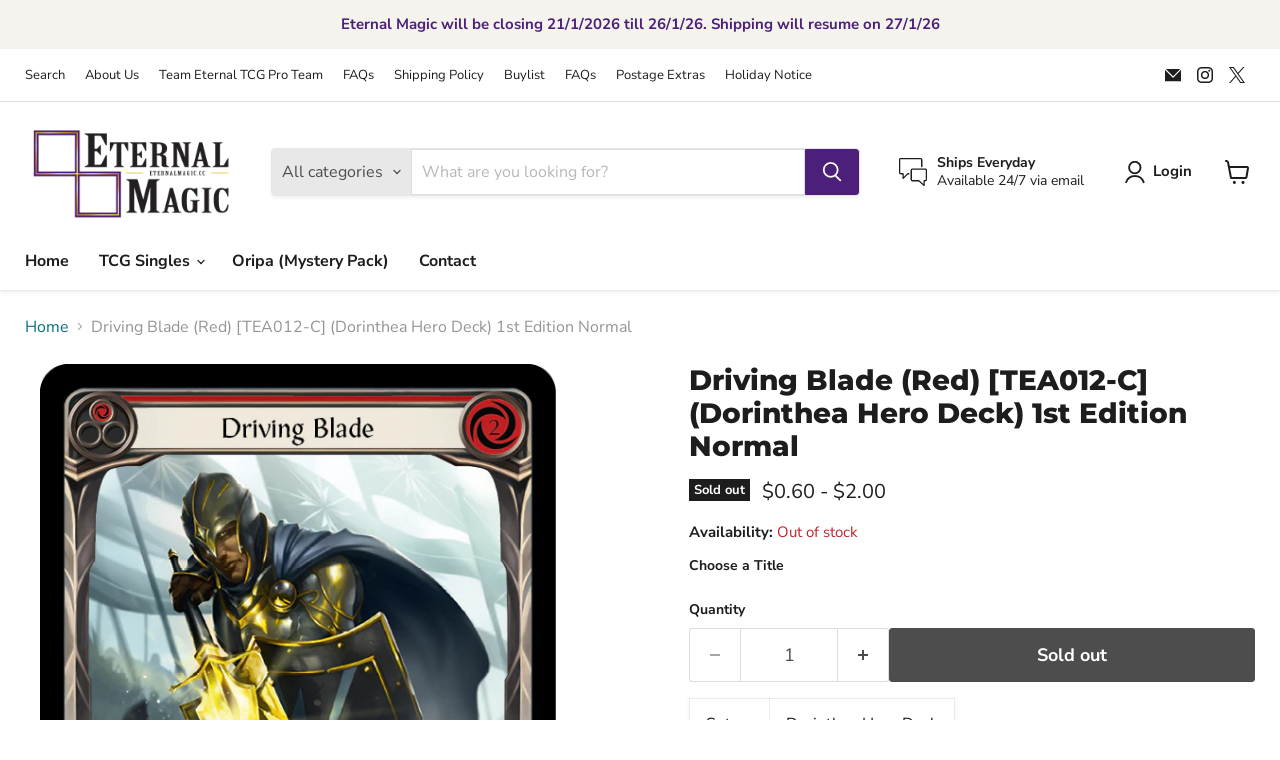

--- FILE ---
content_type: text/html; charset=utf-8
request_url: https://eternalmagic.cc/collections/all/products/driving-blade-red-tea012-c-1st-edition-normal?view=recently-viewed
body_size: 1931
content:










  

  

  

  

  









<div
  class="productgrid--item  imagestyle--natural      productitem--emphasis  product-recently-viewed-card    show-actions--mobile"
  data-product-item
  data-product-quickshop-url="/products/driving-blade-red-tea012-c-1st-edition-normal"
  
    data-recently-viewed-card
  
>
  <div class="productitem" data-product-item-content>
    
    
    
    

    

    
      

      
    
    <div class="productitem__container">
      <div class="product-recently-viewed-card-time" data-product-handle="driving-blade-red-tea012-c-1st-edition-normal">
      <button
        class="product-recently-viewed-card-remove"
        aria-label="close"
        data-remove-recently-viewed
      >
        


                                                                        <svg class="icon-remove "    aria-hidden="true"    focusable="false"    role="presentation"    xmlns="http://www.w3.org/2000/svg" width="10" height="10" viewBox="0 0 10 10" xmlns="http://www.w3.org/2000/svg">      <path fill="currentColor" d="M6.08785659,5 L9.77469752,1.31315906 L8.68684094,0.225302476 L5,3.91214341 L1.31315906,0.225302476 L0.225302476,1.31315906 L3.91214341,5 L0.225302476,8.68684094 L1.31315906,9.77469752 L5,6.08785659 L8.68684094,9.77469752 L9.77469752,8.68684094 L6.08785659,5 Z"></path>    </svg>                                              

      </button>
    </div>
      <div class="productitem__image-container">
        <a
          class="productitem--image-link"
          href="/products/driving-blade-red-tea012-c-1st-edition-normal"
          tabindex="-1"
          data-product-page-link
        >
          <figure
            class="productitem--image"
            data-product-item-image
            
              style="--product-grid-item-image-aspect-ratio: 0.7165354330708661;"
            
          >
            
              
              

  
    <noscript data-rimg-noscript>
      <img
        
          src="//eternalmagic.cc/cdn/shop/products/ba7f5184-db54-4237-8dbb-198676fcedd6_512x715.png?v=1701357401"
        

        alt=""
        data-rimg="noscript"
        srcset="//eternalmagic.cc/cdn/shop/products/ba7f5184-db54-4237-8dbb-198676fcedd6_512x715.png?v=1701357401 1x, //eternalmagic.cc/cdn/shop/products/ba7f5184-db54-4237-8dbb-198676fcedd6_543x758.png?v=1701357401 1.06x"
        class="productitem--image-primary"
        
        
      >
    </noscript>
  

  <img
    
      src="//eternalmagic.cc/cdn/shop/products/ba7f5184-db54-4237-8dbb-198676fcedd6_512x715.png?v=1701357401"
    
    alt=""

    
      data-rimg="lazy"
      data-rimg-scale="1"
      data-rimg-template="//eternalmagic.cc/cdn/shop/products/ba7f5184-db54-4237-8dbb-198676fcedd6_{size}.png?v=1701357401"
      data-rimg-max="546x762"
      data-rimg-crop="false"
      
      srcset="data:image/svg+xml;utf8,<svg%20xmlns='http://www.w3.org/2000/svg'%20width='512'%20height='715'></svg>"
    

    class="productitem--image-primary"
    
    
  >



  <div data-rimg-canvas></div>


            

            


























<span class="productitem__badge productitem__badge--soldout">
    Sold out
  </span>

            <span class="visually-hidden">Driving Blade (Red) [TEA012-C] (Dorinthea Hero Deck)  1st Edition Normal</span>
          </figure>
        </a>
      </div><div class="shopify-innovative-collection-widget" data-product-id="6882929410095" data-product-handle="driving-blade-red-tea012-c-1st-edition-normal" data-variant-id="40527344631855"></div>

      <div class="productitem--info">
        
          
        

        
          






























<div class="price productitem__price ">
  
    <div
      class="price__compare-at visible"
      data-price-compare-container
    >

      
        <span class="money price__original" data-price-original></span>
      
    </div>


    
      
      <div class="price__compare-at--hidden" data-compare-price-range-hidden>
        
          <span class="visually-hidden">Original price</span>
          <span class="money price__compare-at--min" data-price-compare-min>
            $0.60
          </span>
          -
          <span class="visually-hidden">Original price</span>
          <span class="money price__compare-at--max" data-price-compare-max>
            $2.00
          </span>
        
      </div>
      <div class="price__compare-at--hidden" data-compare-price-hidden>
        <span class="visually-hidden">Original price</span>
        <span class="money price__compare-at--single" data-price-compare>
          
        </span>
      </div>
    
  

  <div class="price__current price__current--emphasize " data-price-container>

    

    
      
      
        
          <span class="money price__current--min" data-price-min>$0.60</span>
          -
          <span class="money price__current--max" data-price-max>$2.00</span>
        
      
    
    
  </div>

  
    
    <div class="price__current--hidden" data-current-price-range-hidden>
      
        <span class="money price__current--min" data-price-min>$0.60</span>
        -
        <span class="money price__current--max" data-price-max>$2.00</span>
      
    </div>
    <div class="price__current--hidden" data-current-price-hidden>
      <span class="visually-hidden">Current price</span>
      <span class="money" data-price>
        $0.60
      </span>
    </div>
  

  
    
    
    
    

    <div
      class="
        productitem__unit-price
        hidden
      "
      data-unit-price
    >
      <span class="productitem__total-quantity" data-total-quantity></span> | <span class="productitem__unit-price--amount money" data-unit-price-amount></span> / <span class="productitem__unit-price--measure" data-unit-price-measure></span>
    </div>
  

  
</div>


        

        <h2 class="productitem--title">
          <a href="/products/driving-blade-red-tea012-c-1st-edition-normal" data-product-page-link>
            Driving Blade (Red) [TEA012-C] (Dorinthea Hero Deck)  1st Edition Normal
          </a>
        </h2>
        
          
        

        

        
          
            <div class="productitem__stock-level">
              







<div class="product-stock-level-wrapper" >
  
    <span class="
  product-stock-level
  product-stock-level--none
  
">
      

      <span class="product-stock-level__text">
        
        <div class="product-stock-level__badge-text">
          
  
    
      Out of stock
    
  

        </div>
      </span>
    </span>
  
</div>

            </div>
          

          
            
          
        

        
          <div class="productitem--description">
            <p>

      
          Set:
          Dorinthea Hero Deck
      
      
          Finish:
          Regular
      
      
          Type:
          Act...</p>

            
              <a
                href="/products/driving-blade-red-tea012-c-1st-edition-normal"
                class="productitem--link"
                data-product-page-link
              >
                View full details
              </a>
            
          </div>
        
      </div>

      
    </div>
  </div>

  
    <script type="application/json" data-quick-buy-settings>
      {
        "cart_redirection": false,
        "money_format": "${{amount}}"
      }
    </script>
  
</div>


--- FILE ---
content_type: text/javascript; charset=utf-8
request_url: https://eternalmagic.cc/products/driving-blade-red-tea012-c-1st-edition-normal.js
body_size: 1375
content:
{"id":6882929410095,"title":"Driving Blade (Red) [TEA012-C] (Dorinthea Hero Deck)  1st Edition Normal","handle":"driving-blade-red-tea012-c-1st-edition-normal","description":"\u003ctable class=\"singles-description-table\" xmlns=\"http:\/\/www.w3.org\/1999\/html\"\u003e\n\u003ctbody\u003e\n      \u003ctr\u003e\n          \u003ctd\u003eSet:\u003c\/td\u003e\n          \u003ctd\u003eDorinthea Hero Deck\u003c\/td\u003e\n      \u003c\/tr\u003e\n      \u003ctr\u003e\n          \u003ctd\u003eFinish:\u003c\/td\u003e\n          \u003ctd\u003eRegular\u003c\/td\u003e\n      \u003c\/tr\u003e\n      \u003ctr\u003e\n          \u003ctd\u003eType:\u003c\/td\u003e\n          \u003ctd\u003eAction\u003c\/td\u003e\n      \u003c\/tr\u003e\n      \u003ctr\u003e\n          \u003ctd\u003eRarity:\u003c\/td\u003e\n          \u003ctd\u003eCommon\u003c\/td\u003e\n      \u003c\/tr\u003e\n      \u003ctr\u003e\n          \u003ctd\u003eClass:\u003c\/td\u003e\n          \u003ctd\u003eWarrior\u003c\/td\u003e\n      \u003c\/tr\u003e\n      \u003ctr\u003e\n          \u003ctd\u003eCost:\u003c\/td\u003e\n          \u003ctd\u003e2\u003c\/td\u003e\n      \u003c\/tr\u003e\n\u003c\/tbody\u003e\n\u003c\/table\u003e\n\u003cdiv class=\"single-description-div\"\u003e\n        \u003cdiv class=\"description-text\"\u003e\n            Your next weapon attack this turn gains +3 [Power] and go again.\n \nGo again\n        \u003c\/div\u003e\n\u003ctable class=\"singles-reverse-description-table\"\u003e\n\u003ctbody\u003e\n\u003c\/tbody\u003e\n\u003c\/table\u003e\n\u003cdiv class=\"single-description-div\"\u003e\n\u003c\/div\u003e\n\u003cdiv class=\"catalogMetaData\" style=\"visibility: hidden;\" data-cardtype=\"fleshAndBlood\" data-cardid=\"5479\" data-tcgid=\"225337\" data-lastupdated=\"2023-11-30T13:55:55.140Z\"\u003e\n\u003c\/div\u003e\n\u003c\/div\u003e\n","published_at":"2022-02-16T08:01:20+08:00","created_at":"2022-02-16T08:01:21+08:00","vendor":"Flesh And Blood","type":"Flesh And Blood Single","tags":["Action","Common","Dorinthea Hero Deck","Regular","TEA012-C","Warrior"],"price":60,"price_min":60,"price_max":200,"available":false,"price_varies":true,"compare_at_price":null,"compare_at_price_min":0,"compare_at_price_max":0,"compare_at_price_varies":false,"variants":[{"id":40527344631855,"title":"Near Mint 1st Edition Normal","option1":"Near Mint 1st Edition Normal","option2":null,"option3":null,"sku":"TEA012-C-EN-1ENO-1","requires_shipping":true,"taxable":true,"featured_image":null,"available":false,"name":"Driving Blade (Red) [TEA012-C] (Dorinthea Hero Deck)  1st Edition Normal - Near Mint 1st Edition Normal","public_title":"Near Mint 1st Edition Normal","options":["Near Mint 1st Edition Normal"],"price":200,"weight":2,"compare_at_price":null,"inventory_management":"shopify","barcode":null,"requires_selling_plan":false,"selling_plan_allocations":[]},{"id":40527344664623,"title":"Lightly Played 1st Edition Normal","option1":"Lightly Played 1st Edition Normal","option2":null,"option3":null,"sku":"TEA012-C-EN-1ENO-2","requires_shipping":true,"taxable":true,"featured_image":null,"available":false,"name":"Driving Blade (Red) [TEA012-C] (Dorinthea Hero Deck)  1st Edition Normal - Lightly Played 1st Edition Normal","public_title":"Lightly Played 1st Edition Normal","options":["Lightly Played 1st Edition Normal"],"price":170,"weight":2,"compare_at_price":null,"inventory_management":"shopify","barcode":null,"requires_selling_plan":false,"selling_plan_allocations":[]},{"id":40527344697391,"title":"Moderately Played 1st Edition Normal","option1":"Moderately Played 1st Edition Normal","option2":null,"option3":null,"sku":"TEA012-C-EN-1ENO-3","requires_shipping":true,"taxable":true,"featured_image":null,"available":false,"name":"Driving Blade (Red) [TEA012-C] (Dorinthea Hero Deck)  1st Edition Normal - Moderately Played 1st Edition Normal","public_title":"Moderately Played 1st Edition Normal","options":["Moderately Played 1st Edition Normal"],"price":140,"weight":2,"compare_at_price":null,"inventory_management":"shopify","barcode":null,"requires_selling_plan":false,"selling_plan_allocations":[]},{"id":40527344730159,"title":"Heavily Played 1st Edition Normal","option1":"Heavily Played 1st Edition Normal","option2":null,"option3":null,"sku":"TEA012-C-EN-1ENO-4","requires_shipping":true,"taxable":true,"featured_image":null,"available":false,"name":"Driving Blade (Red) [TEA012-C] (Dorinthea Hero Deck)  1st Edition Normal - Heavily Played 1st Edition Normal","public_title":"Heavily Played 1st Edition Normal","options":["Heavily Played 1st Edition Normal"],"price":100,"weight":2,"compare_at_price":null,"inventory_management":"shopify","barcode":null,"requires_selling_plan":false,"selling_plan_allocations":[]},{"id":40527344762927,"title":"Damaged 1st Edition Normal","option1":"Damaged 1st Edition Normal","option2":null,"option3":null,"sku":"TEA012-C-EN-1ENO-5","requires_shipping":true,"taxable":true,"featured_image":null,"available":false,"name":"Driving Blade (Red) [TEA012-C] (Dorinthea Hero Deck)  1st Edition Normal - Damaged 1st Edition Normal","public_title":"Damaged 1st Edition Normal","options":["Damaged 1st Edition Normal"],"price":60,"weight":2,"compare_at_price":null,"inventory_management":"shopify","barcode":null,"requires_selling_plan":false,"selling_plan_allocations":[]}],"images":["\/\/cdn.shopify.com\/s\/files\/1\/0562\/0259\/2303\/products\/ba7f5184-db54-4237-8dbb-198676fcedd6.png?v=1701357401"],"featured_image":"\/\/cdn.shopify.com\/s\/files\/1\/0562\/0259\/2303\/products\/ba7f5184-db54-4237-8dbb-198676fcedd6.png?v=1701357401","options":[{"name":"Title","position":1,"values":["Near Mint 1st Edition Normal","Lightly Played 1st Edition Normal","Moderately Played 1st Edition Normal","Heavily Played 1st Edition Normal","Damaged 1st Edition Normal"]}],"url":"\/products\/driving-blade-red-tea012-c-1st-edition-normal","media":[{"alt":null,"id":25786389364783,"position":1,"preview_image":{"aspect_ratio":0.717,"height":762,"width":546,"src":"https:\/\/cdn.shopify.com\/s\/files\/1\/0562\/0259\/2303\/products\/ba7f5184-db54-4237-8dbb-198676fcedd6.png?v=1701357401"},"aspect_ratio":0.717,"height":762,"media_type":"image","src":"https:\/\/cdn.shopify.com\/s\/files\/1\/0562\/0259\/2303\/products\/ba7f5184-db54-4237-8dbb-198676fcedd6.png?v=1701357401","width":546}],"requires_selling_plan":false,"selling_plan_groups":[]}